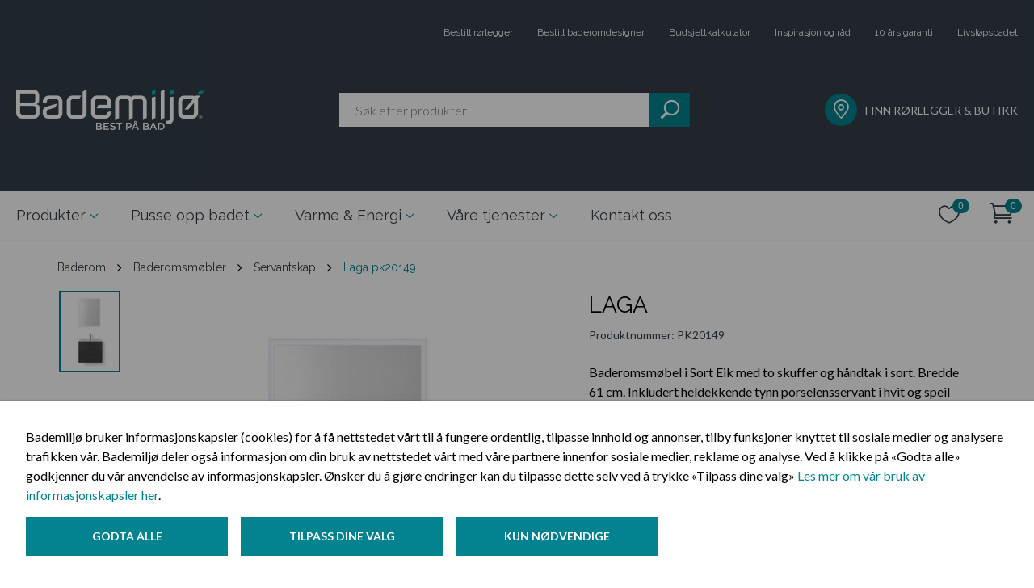

--- FILE ---
content_type: text/html; charset=utf-8
request_url: https://www.bademiljo.no/produkter/baderom/baderomsmobler/servantskap/laga-pk20149/
body_size: 9748
content:

<!DOCTYPE html>
<!--[if lt IE 7]>      <html class="no-js lt-ie9 lt-ie8 lt-ie7"> <![endif]-->
<!--[if IE 7]>         <html class="no-js lt-ie9 lt-ie8"> <![endif]-->
<!--[if IE 8]>         <html class="no-js lt-ie9"> <![endif]-->
<!--[if gt IE 8]><!-->
<html class="no-js" data-epi-lang="no" lang="nb">
<!--<![endif]-->
<head>
<meta charset="utf-8">
<meta http-equiv="X-UA-Compatible" content="IE=edge">
<title>Laga  - Servantskap | Bademilj&#248;</title>
<meta property="og:title" content="Laga  - Servantskap | Bademilj&#248;" />
<meta property="og:image" content="https://www.bademiljo.no/globalassets/bluestone-assets/image/laga-mobelpakke-black-oak-med-speil-60-cm-pk20149-hovedbilde-tilpasset.jpg"/>
<meta property="og:description" content="Baderomsm&#248;bel i Sort Eik med to skuffer og h&#229;ndtak i sort. Bredde 61 cm. Inkludert heldekkende tynn porselensservant i hvit og speil med dimbart kaldt og ..." />
<meta name="description" content="Baderomsm&#248;bel i Sort Eik med to skuffer og h&#229;ndtak i sort. Bredde 61 cm. Inkludert heldekkende tynn porselensservant i hvit og speil med dimbart kaldt og ...">
<meta name="viewport" content="width=device-width, initial-scale=1.0">
<meta name="format-detection" content="telephone=no">
<link href="https://www.bademiljo.no/produkter/baderom/baderomsmobler/servantskap/laga-pk20149/" rel="canonical" />
<link rel="icon" href="/favicon.ico" type="image/x-icon" />
<link rel="shortcut icon" href="/favicon.ico" type="image/x-icon" />
<link rel="apple-touch-icon" href="/favicon.ico" />
<link rel="apple-touch-icon-precomposed" href="/favicon.ico" />
<link rel="search" type="application/opensearchdescription+xml" href="/opensearch.xml" title="Foundation Search">
    <link href="/css/public.css?v=3n-eE4Lb1Yyv_nQKAYuWoNg8PgKrWnreuV8vbgw7ZNw1" rel="stylesheet"/>

    <link href="/css/3rdParty.css?v=mXPr2aKvUxlTAqfBZl-EcfsuIgUdzb2mEwcP4kJox081" rel="stylesheet"/>

    
<script type="text/javascript">
    (function(c,l,a,r,i,t,y){
        c[a]=c[a]||function(){(c[a].q=c[a].q||[]).push(arguments)};
        t=l.createElement(r);t.async=1;t.src="https://www.clarity.ms/tag/"+i;
        y=l.getElementsByTagName(r)[0];y.parentNode.insertBefore(t,y);
    })(window, document, "clarity", "script", "suml364uzn");
</script>


    
    <script type="application/ld+json">
    {
      "@context": "https://schema.org",
      "@type": "Product",
      "description": "Baderomsm&#248;bel i Sort Eik med to skuffer og h&#229;ndtak i sort. Bredde 61 cm. Inkludert heldekkende tynn porselensservant i hvit og speil med dimbart kaldt og varmt lys, og antidugg. Pris uten blandebatteri.",
      "name": "Laga ",
      "image": "https://www.bademiljo.no/globalassets/bluestone-assets/image/laga-mobelpakke-black-oak-med-speil-60-cm-pk20149-hovedbilde-tilpasset.jpg",
      "offers": {
        "@type": "Offer",
        "availability": "https://schema.org/InStock",
        "price": "12280",
        "priceCurrency": "NOK"
      }
    }
    </script>

    <link rel="stylesheet" href="/Frontend/fonts/bade-icons.css" />
        
            <link rel="stylesheet" href="/Scripts/vue/productPages/dist/css/product.66efcfe.css"/>

    <script type="text/javascript">
        function navShow(id) {
            console.log(event.type);
            event.preventDefault();
            if (event.keyCode == 32 || event.keyCode == 13 || event.type === "click") {
                document.getElementById(id).checked = !document.getElementById(id).checked;
            }
        }

        function toggleFooterColumn() {
            const trigger = event.target;
            const content = trigger.nextElementSibling;

            trigger.classList.toggle('footer__column--trigger-active');
            content.classList.toggle('footer__column--content-open');
        }
    </script>
    
    <script src="/js/3rdParty.js?v=yWJXtC8KvTPpXf_-wb1JHD_s9tCYS77QMNaLfIUfzSA1"></script>


    


    <meta name="google-site-verification" content="o89NB9qqb_pU_APYsWlWXecTJJe0WNJSAzmtNzraCYE" />

<!-- Google Tag Manager -->
<script>
    dataLayer = []; // initializing dataLayer
    (function (w, d, s, l, i) {
        w[l] = w[l] || []; w[l].push({
            'gtm.start':
                new Date().getTime(), event: 'gtm.js'
        }); var f = d.getElementsByTagName(s)[0],
            j = d.createElement(s), dl = l != 'dataLayer' ? '&l=' + l : ''; j.async = true; j.src =
            'https://www.googletagmanager.com/gtm.js?id=' + i + dl; f.parentNode.insertBefore(j, f);
    })(window, document, 'script', 'dataLayer', 'GTM-MFKCGQS');
</script>
<!-- End Google Tag Manager -->



    
<script type="text/javascript">var appInsights=window.appInsights||function(config){function t(config){i[config]=function(){var t=arguments;i.queue.push(function(){i[config].apply(i,t)})}}var i={config:config},u=document,e=window,o="script",s="AuthenticatedUserContext",h="start",c="stop",l="Track",a=l+"Event",v=l+"Page",r,f;setTimeout(function(){var t=u.createElement(o);t.src=config.url||"https://js.monitor.azure.com/scripts/a/ai.0.js";u.getElementsByTagName(o)[0].parentNode.appendChild(t)});try{i.cookie=u.cookie}catch(y){}for(i.queue=[],r=["Event","Exception","Metric","PageView","Trace","Dependency"];r.length;)t("track"+r.pop());return t("set"+s),t("clear"+s),t(h+a),t(c+a),t(h+v),t(c+v),t("flush"),config.disableExceptionTracking||(r="onerror",t("_"+r),f=e[r],e[r]=function(config,t,u,e,o){var s=f&&f(config,t,u,e,o);return s!==!0&&i["_"+r](config,t,u,e,o),s}),i}({instrumentationKey:"a47af981-b937-4739-96b6-5a8bb3e12cf8",sdkExtension:"a"});window.appInsights=appInsights;appInsights.queue&&appInsights.queue.length===0&&appInsights.trackPageView();</script></head>
<body ng-app="bademiljo">

    <!-- Google Tag Manager (noscript) -->
<noscript>
    <iframe src="https://www.googletagmanager.com/ns.html?id=GTM-MFKCGQS"
            height="0" width="0" style="display: none; visibility: hidden"></iframe>
</noscript>
<!-- End Google Tag Manager (noscript) -->
    <div id="fb-root"></div>

    

<input type="checkbox" name="header-expand-check" id="header-expand" class="header-checkbox" />
<header class="bademiljo-header">
    <div class="container">
        <h1 class="sr-only">Bademiljø.no</h1>
        <div class="top-bar">
<ul class="top-bar-links">


        <li class="" style=""><a href="/bestill-rorlegger/">Bestill r&#248;rlegger</a></li>
        <li class="" style=""><a href="/tjenester/baderomdesigner/">Bestill baderomdesigner</a></li>
        <li class="" style=""><a href="/pusse-opp-badet/budsjettkalkulator/">Budsjettkalkulator</a></li>
        <li class="" style=""><a href="/pusse-opp-badet/nyttige-artikler/" title="Inspirasjon og råd">Inspirasjon og r&#229;d</a></li>
        <li class="" style=""><a href="/pusse-opp-badet/10-ars-garanti-pa-tett-bad/" title="10 års garanti">10 &#229;rs garanti</a></li>
        <li class="" style=""><a href="/fremtidsklart-bad/">Livsl&#248;psbadet</a></li>

</ul>        </div>
        <div class="bottom-header">
            <a href="/" class="header-logo">
                <picture>
                    <source media="(max-width: 960px)" srcset="/Frontend/images/mobile-logo.png"/>
                    <img src="/Frontend/images/logo.png?quality" alt="Bademiljø"/>
                </picture>
            </a>
            <bm-search-preview placeholder="S&#248;k etter produkter"
                            ng-model="model"
                            search-page="/sok/" class="search-element">
            </bm-search-preview>
            <div class="find-plumber">
                <a href="/finn-rorlegger-og-butikk/">
                    <i class="icon icon--marker circle-icon"></i>
                    <p>Finn rørlegger &amp; butikk</p>
                </a>
            </div>
        </div>
    </div>
</header>
<button class="header-expand" onclick="navShow('header-expand')">
    <i class="icon icon--hamburger"></i>
</button>

<nav class=" header-navigation">
    <div class="container">
        <input type="radio" name="collapse-menu" id="close-menu" class="header-collapsable-checkbox" />
        <div class="navigation-content">
            <ul>
                                <li>
                                    <input type="radio" name="collapse-menu" id="check-caf0035d-958d-446f-a533-39af6b804d2e"
                                        class="header-collapsable-checkbox" />
                                    <label class="nav-link nav-with-child open-menu for=" check-@menuItem.Value.Guid"
                                        onclick="navShow('check-caf0035d-958d-446f-a533-39af6b804d2e')"
                                        onkeypress="navShow('check-caf0035d-958d-446f-a533-39af6b804d2e')" tabindex="0">
                                        Produkter
                                    </label>
                                    <label class="nav-link nav-with-child close-menu-label" for="close-menu"
                                        onclick="navShow('check-caf0035d-958d-446f-a533-39af6b804d2e')" onkeypress="navShow('close-menu')" tabindex="0">
                                        Produkter
                                    </label>



<div class="navigation-sub-content">
    <button class="navigation-sub-content__close" onclick="navShow('close-menu')"></button>
    <div class="navigation-sub-content__container">
        <div class="navigation-sub-content__main">
            <div class="navigation-sub-content__title"><a href="/produkter/">Produkter</a></div>
            <div class="navigation-sub-section mobile navigation-sub-section--3" style="height: 600px">

                        <ul>
                            <li class="headline"><a href="/produkter/baderom/">Baderom</a></li>
                                <li><a href="/produkter/baderom/baderomsmobler/">Baderomsm&#248;bler</a></li>
                                <li><a href="/produkter/baderom/dusj/">Dusj</a></li>
                                <li><a href="/produkter/baderom/blandebatterier/">Blandebatterier</a></li>
                                <li><a href="/produkter/baderom/toalett/">Toalett</a></li>
                                <li><a href="/produkter/baderom/badekar-og-massasjekar/">Badekar og massasjekar</a></li>
                                <li><a href="/produkter/baderom/servant/">Servant</a></li>
                                <li><a href="/produkter/baderom/baderomstilbehor/">Baderomstilbeh&#248;r</a></li>
                        </ul>
                        <ul>
                            <li class="headline"><a href="/produkter/kjokken/">Kj&#248;kken</a></li>
                                <li><a href="/produkter/kjokken/kjokkenkran/">Kj&#248;kkenkran</a></li>
                                <li><a href="/produkter/kjokken/kjokkenvask/">Kj&#248;kkenvask</a></li>
                        </ul>
                        <ul>
                            <li class="headline"><a href="/produkter/fliser-og-baderomsplater/">Fliser og baderomsplater</a></li>
                                <li><a href="/produkter/fliser-og-baderomsplater/fliser/">Fliser</a></li>
                        </ul>
                        <ul>
                            <li class="headline"><a href="/produkter/vaskerom/">Vaskerom</a></li>
                                <li><a href="/produkter/vaskerom/vaskeromsinnredning/">Vaskeromsinnredning</a></li>
                                <li><a href="/produkter/vaskerom/vaskeromsarmatur/">Vaskeromsarmatur</a></li>
                        </ul>
                        <ul>
                            <li class="headline"><a href="/produkter/inneklima/">Inneklima</a></li>
                                <li><a href="/produkter/inneklima/varmtvannsbereder/">Varmtvannsbereder</a></li>
                                <li><a href="/produkter/inneklima/varmepumpe/">Varmepumpe</a></li>
                                <li><a href="/produkter/inneklima/rengjoringsmidler/">Rengj&#248;ringsmidler</a></li>
                                <li><a href="/produkter/inneklima/sikkerhet/">Sikkerhet</a></li>
                                <li><a href="/produkter/inneklima/smarthus/">Smarthus</a></li>
                        </ul>
                        <ul>
                            <li class="headline"><a href="/produkter/hage-og-utemiljo/">Hage og utemilj&#248;</a></li>
                                <li><a href="/produkter/hage-og-utemiljo/utekran/">Utekran</a></li>
                                <li><a href="/produkter/hage-og-utemiljo/boblebad/">Boblebad</a></li>
                                <li><a href="/produkter/hage-og-utemiljo/rengjoringsmidler/">Rengj&#248;ringsmidler</a></li>
                                <li><a href="/produkter/hage-og-utemiljo/hageutstyr/">Hageutstyr</a></li>
                        </ul>
            </div>

                <div class="navigation-sub-section desktop navigation-sub-section--3" style="height: 600px">

                            <ul>
                                <li class="headline"><a href="/produkter/baderom/">Baderom</a></li>
                                    <li><a href="/produkter/baderom/baderomsmobler/">Baderomsm&#248;bler</a></li>
                                    <li><a href="/produkter/baderom/dusj/">Dusj</a></li>
                                    <li><a href="/produkter/baderom/blandebatterier/">Blandebatterier</a></li>
                                    <li><a href="/produkter/baderom/toalett/">Toalett</a></li>
                                    <li><a href="/produkter/baderom/badekar-og-massasjekar/">Badekar og massasjekar</a></li>
                                    <li><a href="/produkter/baderom/servant/">Servant</a></li>
                                    <li><a href="/produkter/baderom/baderomstilbehor/">Baderomstilbeh&#248;r</a></li>
                            </ul>
                            <ul>
                                <li class="headline"><a href="/produkter/kjokken/">Kj&#248;kken</a></li>
                                    <li><a href="/produkter/kjokken/kjokkenkran/">Kj&#248;kkenkran</a></li>
                                    <li><a href="/produkter/kjokken/kjokkenvask/">Kj&#248;kkenvask</a></li>
                            </ul>
                            <ul>
                                <li class="headline"><a href="/produkter/vaskerom/">Vaskerom</a></li>
                                    <li><a href="/produkter/vaskerom/vaskeromsinnredning/">Vaskeromsinnredning</a></li>
                                    <li><a href="/produkter/vaskerom/vaskeromsarmatur/">Vaskeromsarmatur</a></li>
                            </ul>
                            <ul>
                                <li class="headline"><a href="/produkter/hage-og-utemiljo/">Hage og utemilj&#248;</a></li>
                                    <li><a href="/produkter/hage-og-utemiljo/utekran/">Utekran</a></li>
                                    <li><a href="/produkter/hage-og-utemiljo/boblebad/">Boblebad</a></li>
                                    <li><a href="/produkter/hage-og-utemiljo/rengjoringsmidler/">Rengj&#248;ringsmidler</a></li>
                                    <li><a href="/produkter/hage-og-utemiljo/hageutstyr/">Hageutstyr</a></li>
                            </ul>
                            <ul>
                                <li class="headline"><a href="/produkter/fliser-og-baderomsplater/">Fliser og baderomsplater</a></li>
                                    <li><a href="/produkter/fliser-og-baderomsplater/fliser/">Fliser</a></li>
                            </ul>
                            <ul>
                                <li class="headline"><a href="/produkter/inneklima/">Inneklima</a></li>
                                    <li><a href="/produkter/inneklima/varmtvannsbereder/">Varmtvannsbereder</a></li>
                                    <li><a href="/produkter/inneklima/varmepumpe/">Varmepumpe</a></li>
                                    <li><a href="/produkter/inneklima/rengjoringsmidler/">Rengj&#248;ringsmidler</a></li>
                                    <li><a href="/produkter/inneklima/sikkerhet/">Sikkerhet</a></li>
                                    <li><a href="/produkter/inneklima/smarthus/">Smarthus</a></li>
                            </ul>
                </div>
        </div>

            <div class="navigation-sub-content__featured">
                <div class="navigation-sub-content__title"><span>I Fokus</span></div>


<div class="navigation-sub-content__featured--article">
	<a href="/nyheter/">
	    Nyheter
	</a>
</div><div class="navigation-sub-content__featured--article">
	<a href="/pusse-opp-badet/nyttige-artikler/tips--rad/ferdig-montert-bad-fra-bademiljo/">
	    Ferdig montert - Vi fikser, frakter og monterer
	</a>
</div><div class="navigation-sub-content__featured--article">
	<a href="/pusse-opp-badet/nyttige-artikler/inspirasjon/dansani-inzo-baderomsmobler/">
	    Dansani inzo – Hverdagsluksus med funksjonell design
	</a>
</div><div class="navigation-sub-content__featured--article">
	<a href="/pusse-opp-badet/nyttige-artikler/tips--rad/finn-den-beste-dusjlosningen-til-ditt-bad/">
	    Finn den beste dusjl&#248;sningen til ditt bad
	</a>
</div><div class="navigation-sub-content__featured--article">
	<a href="/pusse-opp-badet/nyttige-artikler/tips--rad/velg-riktig-kjokkenbatteri/">
	    6 ting du b&#248;r tenke p&#229; f&#248;r du velger kj&#248;kkenbatteri
	</a>
</div>            </div>
    </div>
</div>                                </li>
                                <li>
                                    <input type="radio" name="collapse-menu" id="check-36a6bf60-03ab-4666-b381-f5a5cabe1ba5"
                                        class="header-collapsable-checkbox" />
                                    <label class="nav-link nav-with-child open-menu" for="check-36a6bf60-03ab-4666-b381-f5a5cabe1ba5"
                                        onclick="navShow('check-36a6bf60-03ab-4666-b381-f5a5cabe1ba5')"
                                        onkeypress="navShow('check-36a6bf60-03ab-4666-b381-f5a5cabe1ba5')" tabindex="0">
                                        Pusse opp badet
                                    </label>
                                    <label class="nav-link nav-with-child close-menu-label" for="close-menu"
                                        onclick="navShow('check-36a6bf60-03ab-4666-b381-f5a5cabe1ba5')" onkeypress="navShow('close-menu')" tabindex="0">
                                        Pusse opp badet
                                    </label>



<div class="navigation-sub-content">
    <button class="navigation-sub-content__close" onclick="navShow('close-menu')"></button>
    <div class="navigation-sub-content__container">
        <div class="navigation-sub-content__main">
            <div class="navigation-sub-content__title"><a href="/pusse-opp-badet/">Pusse opp badet</a></div>
            <div class="navigation-sub-section  navigation-sub-section--3" style="height: 400px">

                        <ul><li class="headline"><a href="/pusse-opp-badet/budsjettkalkulator/">Budsjettkalkulator</a></li></ul>
                        <ul><li class="headline"><a href="https://bademiljo.go-2b-planer.de/">Tegn ditt bad</a></li></ul>
                        <ul><li class="headline"><a href="/pusse-opp-badet/10-ars-garanti-pa-tett-bad/">10 &#229;rs garanti p&#229; tett bad</a></li></ul>
                        <ul><li class="headline"><a href="/pusse-opp-badet/spor-en-ekspert/">Sp&#248;r en ekspert</a></li></ul>
                        <ul><li class="headline"><a href="/pusse-opp-badet/nyttige-artikler/">Inspirasjon og r&#229;d</a></li></ul>
                        <ul><li class="headline"><a href="/pusse-opp-badet/bestill-baderomdesigner/">Bestill baderomdesigner</a></li></ul>
                        <ul>
                            <li class="headline"><a href="/pusse-opp-badet/finn-din-stil2/">Finn din stil</a></li>
                                <li><a href="/pusse-opp-badet/finn-din-stil2/feminin-vri/">Feminin vri</a></li>
                                <li><a href="/pusse-opp-badet/finn-din-stil2/tidlos-sjarm/">Tidl&#248;s sjarm</a></li>
                                <li><a href="/pusse-opp-badet/finn-din-stil2/naturlig-jordnart/">Naturlig jordn&#230;rt</a></li>
                                <li><a href="/pusse-opp-badet/finn-din-stil2/nordisk-palett/">Nordisk palett</a></li>
                                <li><a href="/pusse-opp-badet/finn-din-stil2/mork-mystikk/">M&#248;rk mystikk</a></li>
                                <li><a href="/pusse-opp-badet/finn-din-stil2/bad-i-sorthvitt/">Bad i sort og hvitt</a></li>
                        </ul>
            </div>

        </div>

            <div class="navigation-sub-content__featured">
                <div class="navigation-sub-content__title"><span>I Fokus</span></div>

                    <div class="navigation-sub-content__featured--category">
                            <a href="/pusse-opp-badet/nyttige-artikler/">Inspirasjon og r&#229;d</a>
                    </div>

<div class="navigation-sub-content__featured--article">
	<a href="/pusse-opp-badet/nyttige-artikler/tips--rad/sjekk-badet-pa-visning/">
	    5 ting du b&#248;r sjekke p&#229; badet n&#229;r du er p&#229; visning
	</a>
</div><div class="navigation-sub-content__featured--article">
	<a href="/pusse-opp-badet/nyttige-artikler/varme-og-energi/hvordan-velge-riktig-varmepumpe-for-ditt-hjem/">
	    Hvordan velge riktig varmepumpe for ditt hjem?
	</a>
</div><div class="navigation-sub-content__featured--article">
	<a href="/pusse-opp-badet/nyttige-artikler/varme-og-energi/bytte-varmtvannsbereder/">
	    5 grunner til &#229; bytte varmtvannsbereder
	</a>
</div><div class="navigation-sub-content__featured--article">
	<a href="/pusse-opp-badet/nyttige-artikler/bygge-nytt-bad/sostrene-amundsen-fyller-40-ar/">
	    Fyller 40 &#229;r, men ser bare fremover
	</a>
</div>            </div>
    </div>
</div>                                </li>
                                <li>
                                    <input type="radio" name="collapse-menu" id="check-3097ebb0-b78f-4d57-889d-108d21bbe8e0"
                                        class="header-collapsable-checkbox" />
                                    <label class="nav-link nav-with-child open-menu" for="check-3097ebb0-b78f-4d57-889d-108d21bbe8e0"
                                        onclick="navShow('check-3097ebb0-b78f-4d57-889d-108d21bbe8e0')"
                                        onkeypress="navShow('check-3097ebb0-b78f-4d57-889d-108d21bbe8e0')" tabindex="0">
                                        Varme &amp; Energi
                                    </label>
                                    <label class="nav-link nav-with-child close-menu-label" for="close-menu"
                                        onclick="navShow('check-3097ebb0-b78f-4d57-889d-108d21bbe8e0')" onkeypress="navShow('close-menu')" tabindex="0">
                                        Varme &amp; Energi
                                    </label>



<div class="navigation-sub-content">
    <button class="navigation-sub-content__close" onclick="navShow('close-menu')"></button>
    <div class="navigation-sub-content__container">
        <div class="navigation-sub-content__main">
            <div class="navigation-sub-content__title"><a href="/varme-og-energi/">Varme &amp; Energi</a></div>
            <div class="navigation-sub-section  navigation-sub-section--3" style="height: 400px">

                        <ul><li class="headline"><a href="/varme-og-energi/smarthus/">Smarthus</a></li></ul>
                        <ul><li class="headline"><a href="/varme-og-energi/hva-er-en-varmepumpe/">Hva er en varmepumpe</a></li></ul>
                        <ul><li class="headline"><a href="/varme-og-energi/stotteordning-fra-enova/">St&#248;tteordning fra Enova</a></li></ul>
                        <ul><li class="headline"><a href="/varme-og-energi/energimerking/">Energimerking</a></li></ul>
                        <ul><li class="headline"><a href="/varme-og-energi/varmepumpeskjema/">Varmepumpeskjema</a></li></ul>
                        <ul><li class="headline"><a href="/link/a6fb1e77258c4644868a1716d7c08e03.aspx?Categories=BlogCategory-4">Nyttige artikler</a></li></ul>
            </div>

        </div>

            <div class="navigation-sub-content__featured">
                <div class="navigation-sub-content__title"><span>I Fokus</span></div>

                    <div class="navigation-sub-content__featured--category">
                            <a href="/link/a6fb1e77258c4644868a1716d7c08e03.aspx?Categories=BlogCategory-4">Tips og r&#229;d</a>
                    </div>

<div class="navigation-sub-content__featured--article">
	<a href="/pusse-opp-badet/nyttige-artikler/varme-og-energi/energibesparende-produkter/">
	    Spar vann og milj&#248; med energisparende produkter
	</a>
</div><div class="navigation-sub-content__featured--article">
	<a href="/pusse-opp-badet/nyttige-artikler/varme-og-energi/vannbaren-gulvvarme/">
	    Vannb&#229;ren gulvvarme - energismart og komfortabelt
	</a>
</div><div class="navigation-sub-content__featured--article">
	<a href="/pusse-opp-badet/nyttige-artikler/varme-og-energi/bytte-varmtvannsbereder/">
	    5 grunner til &#229; bytte varmtvannsbereder
	</a>
</div><div class="navigation-sub-content__featured--article">
	<a href="/pusse-opp-badet/nyttige-artikler/varme-og-energi/oso-charge/">
	    Smart varmtvannsbereder med OSO Charge
	</a>
</div>            </div>
    </div>
</div>                                </li>
                                <li>
                                    <input type="radio" name="collapse-menu" id="check-b4b933f3-a9cd-4e07-b7ad-7fecc59289c0"
                                        class="header-collapsable-checkbox" />
                                    <label class="nav-link nav-with-child open-menu" for="check-b4b933f3-a9cd-4e07-b7ad-7fecc59289c0"
                                        onclick="navShow('check-b4b933f3-a9cd-4e07-b7ad-7fecc59289c0')"
                                        onkeypress="navShow('check-b4b933f3-a9cd-4e07-b7ad-7fecc59289c0')" tabindex="0">
                                        V&#229;re tjenester
                                    </label>
                                    <label class="nav-link nav-with-child close-menu-label" for="close-menu"
                                        onclick="navShow('check-b4b933f3-a9cd-4e07-b7ad-7fecc59289c0')" onkeypress="navShow('close-menu')" tabindex="0">
                                        V&#229;re tjenester
                                    </label>



<div class="navigation-sub-content">
    <button class="navigation-sub-content__close" onclick="navShow('close-menu')"></button>
    <div class="navigation-sub-content__container">
        <div class="navigation-sub-content__main">
            <div class="navigation-sub-content__title"><a href="/tjenester/">V&#229;re tjenester</a></div>
            <div class="navigation-sub-section  " style="height: 400px">

                        <ul><li class="headline"><a href="/tjenester/baderomsfornyer/">Bad fra A til &#197;</a></li></ul>
                        <ul><li class="headline"><a href="/tjenester/rorleggertjenester/">R&#248;rleggertjenester</a></li></ul>
                        <ul><li class="headline"><a href="/tjenester/baderomdesigner/">Baderomdesigner</a></li></ul>
                        <ul><li class="headline"><a href="/tjenester/butikk-og-studio/">Butikk og studio</a></li></ul>
                        <ul><li class="headline"><a href="/tjenester/10-ars-garanti/">10 &#229;rs garanti</a></li></ul>
                        <ul><li class="headline"><a href="/tjenester/varme-og-energi/">Varme og energi</a></li></ul>
                        <ul><li class="headline"><a href="/tjenester/klikk-og-hent/">Klikk og hent</a></li></ul>
                        <ul><li class="headline"><a href="/tjenester/ferdig-montert/">Ferdig montert</a></li></ul>
            </div>

        </div>

    </div>
</div>                                </li>
                            <li><a class="nav-link" href="/kontakt-oss/"
                                    class="">Kontakt oss</a></li>
            </ul>
        </div>
            <div class="cart-elements">
                <a href="/onskeliste/" class="cart-elements-icon-button js-wish-list-icon">
                    <span class="sr-only">Ønskeliste</span>
                    <i class="ei-icon_heart_alt"></i>
                    <span class="sr-only">Antall:</span>
                    <span class="cart-elements-icon-counter" bm-cart-count="WishList" ng-cloak></span>
                </a>
                <a href="/checkout/" class="cart-elements-icon-button js-cart-icon">
                    <span class="sr-only">Handlekurv</span>
                    <i class="icon icon--cart"></i>
                    <span class="sr-only">Antall:</span>
                    <span class="cart-elements-icon-counter" bm-cart-count="Cart" ng-cloak></span>
                </a>
            </div>
                <div class="navigation-focus">
                    <ul>
                            <li>
                                <div class="circle-icon">
                                    <i class="icon icon--marker small-icon white-color"></i>
                                </div>
                                <a href="/link/1f3c62e95f7e48e4992875a6278a694d.aspx">FINN R&#216;RLEGGER &amp; BUTIKK</a>
                            </li>
                            <li>
                                <div class="circle-icon">
                                    <i class="icon icon--service-rorlegger  white-color"></i>
                                </div>
                                <a href="/link/9e68ddbf9b9a4de5888fab0d5fc3d528.aspx">BESTILL R&#216;RLEGGER</a>
                            </li>
                            <li>
                                <div class="circle-icon">
                                    <i class="icon icon--baderomsdesigner  white-color"></i>
                                </div>
                                <a href="/link/03259bc907dd4efa987236282b2e5982.aspx">BESTILL BADEROMDESIGNER</a>
                            </li>
                            <li>
                                <div class="circle-icon">
                                    <i class="icon icon--10-aar  white-color"></i>
                                </div>
                                <a href="/link/6106a391370f41cd9f9b1ffc6d723ccb.aspx">10 &#197;RS TETTHETSGARANTI</a>
                            </li>
                            <li>
                                <div class="circle-icon">
                                    <i class="icon icon--kalkulator small-icon white-color"></i>
                                </div>
                                <a href="/link/01be2815a42a448fad548678bf0a8d4f.aspx">BUDSJETTKALKULATOR</a>
                            </li>
                            <li>
                                <div class="circle-icon">
                                    <i class="icon icon--single-copy small-icon white-color"></i>
                                </div>
                                <a href="/link/a6fb1e77258c4644868a1716d7c08e03.aspx?ff=&amp;e=2431238%2F68803560">INSPIRASJON &amp; R&#197;D</a>
                            </li>
                            <li>
                                <div class="circle-icon">
                                    <i class="icon icon--heart small-icon white-color"></i>
                                </div>
                                <a href="/link/63136fca65e24ca097b22ef0178a03fb.aspx">NYHETER</a>
                            </li>
                    </ul>
                </div>
    </div>
</nav>


    <main>
        <div class="body-container">



    <div class="container breadcrumbs">

                <a class="breadcrumb-link first-letter" href="/produkter/baderom/" title="Baderom" >
                    Baderom
                </a>
                <i class="fa fa-angle-right" ></i>
                <a class="breadcrumb-link first-letter" href="/produkter/baderom/baderomsmobler/" title="Baderomsm&#248;bler" >
                    Baderomsm&#248;bler
                </a>
                <i class="fa fa-angle-right" ></i>
                <a class="breadcrumb-link first-letter" href="/produkter/baderom/baderomsmobler/servantskap/" title="Servantskap" >
                    Servantskap
                </a>
                <i class="fa fa-angle-right" ></i>
        <span class="breadcrumb-current first-letter">Laga PK20149</span>
    </div>
            


<div id="product-page">
    <product-page assembly-html="&lt;p style=&quot;font-family: Raleway; font-size: 14px;&quot;&gt;Vi kan montere alle produkter som du kj&#248;per hos oss. For ”Ferdig montert”-pris, ta kontakt en bademilj&#248;butikk eller huk av for informasjon om pris p&#229; &quot;Ferdig montert&quot; i handlekurven.&lt;/p&gt;
&lt;p style=&quot;font-family: Raleway; font-size: 14px;&quot;&gt;&lt;span style=&quot;font-weight: 800; font-size: 0.875rem; line-height: 1.375rem;&quot;&gt;For deg som kunde betyr &#171;Ferdig Montert&#187;:&lt;/span&gt;&lt;/p&gt;
&lt;ul style=&quot;font-family: Raleway; font-size: 14px; line-height: 1.375rem;&quot;&gt;
&lt;li style=&quot;font-size: 0.875rem; line-height: 1.375rem;&quot;&gt;Fast pris – ingen overraskelser&lt;/li&gt;
&lt;li style=&quot;font-size: 0.875rem; line-height: 1.375rem;&quot;&gt;R&#248;rleggerne v&#229;re monterer for deg&lt;/li&gt;
&lt;li style=&quot;font-size: 0.875rem; line-height: 1.375rem;&quot;&gt;Du er sikret en fagmessig og forskriftsmessig montering&lt;/li&gt;
&lt;/ul&gt;
&lt;p&gt;&lt;span style=&quot;font-family: Raleway; font-size: 14px;&quot;&gt;Pris &#171;Ferdig montert&#187; forutsetter utskifting av produkter av samme art. Prisen inkluderer milj&#248;vennlig fjerning av gammelt/utskiftet utstyr. I tillegg kommer transport, bompenger og parkeringsutgifter - dette avtales direkte med din Bademilj&#248;-r&#248;rlegger.&amp;nbsp;&lt;/span&gt;&lt;/p&gt;" heading="Laga " product-number="PK20149"
                  
                  item-dimensions="" intro="" description="&lt;p&gt;&lt;b&gt; Om baderomsm&#248;belet: &lt;/b&gt;&lt;/p&gt;&lt;ul&gt;&lt;li&gt; M&#229;l servantskap: B:59,7 x H:55 x D:45,6 cm &lt;/li&gt;&lt;li&gt; M&#229;l servant: B:61 x H:17 x D:46 cm &lt;/li&gt;&lt;li&gt; M&#229;l speil: B:60 x H:80 x D:3,5 cm &lt;/li&gt;&lt;li&gt; M&#248;belet finnes i fargene hvit matt, m&#248;rk gr&#229; matt, urban oak og Sort Eik &lt;/li&gt;&lt;li&gt; Tilgjengelig i st&#248;rrelsene 60, 80, 100, 120 og 120D cm &lt;/li&gt;&lt;li&gt; Justerbare skuffer med softclose hvorav den nederste skuffener litt h&#248;yere for oppbevaring av st&#248;rre baderomsartikler. Inkludert antisklimatte&lt;/li&gt;&lt;li&gt; Speil med energisparende LED-ramme. IP44. Speilet finnes ogs&#229; i rund, og som speilskap&lt;/li&gt;&lt;li&gt; Porselensvask med integrert ovalt overl&#248;p. Overl&#248;psringer i krom, sort, hvit og gull medf&#248;lger &lt;/li&gt;"
                  variation-description="Laga M&#248;belpakke Sort Eik med Speil 60 cm PK20149" web-catalog-text="Baderomsm&#248;bel i Sort Eik med to skuffer og h&#229;ndtak i sort. Bredde 61 cm. Inkludert heldekkende tynn porselensservant i hvit og speil med dimbart kaldt og varmt lys, og antidugg. Pris uten blandebatteri."
                  :image-files="[{&quot;imageUrl&quot;:&quot;https://www.bademiljo.no/globalassets/bluestone-assets/image/laga-mobelpakke-black-oak-med-speil-60-cm-pk20149-hovedbilde-tilpasset.jpg&quot;,&quot;altText&quot;:&quot;Laga &quot;}]"
                  :related-documents="[&quot;/globalassets/bluestone-assets/document/laga_fdv_speil&quot;,&quot;/globalassets/bluestone-assets/document/laga_fdv_underskap2&quot;]"
                  :facets="[{&quot;key&quot;:&quot;farge&quot;,&quot;value&quot;:&quot;Black Oak&quot;},{&quot;key&quot;:&quot;bredde&quot;,&quot;value&quot;:&quot;61&quot;},{&quot;key&quot;:&quot;h&#248;yde&quot;,&quot;value&quot;:&quot;56,8&quot;},{&quot;key&quot;:&quot;dybde&quot;,&quot;value&quot;:&quot;46&quot;},{&quot;key&quot;:&quot;merke&quot;,&quot;value&quot;:&quot;Laga&quot;}]"
                  :promotions="[{&quot;name&quot;:&quot;Frakttillegg tilkommer p&#229; leveranser nord for Trondheim&quot;,&quot;description&quot;:&quot;Dette skyldes &#248;kte transportkostnader i disse omr&#229;dene. Frakttillegget beregnes i butikken / oppgis ved bestilling, og vil variere avhengig av postnummer og st&#248;rrelse/vekt p&#229; sendingen.&quot;,&quot;imageUrl&quot;:&quot;&quot;}]"
                  :related-products="[{&quot;imageUrl&quot;:&quot;https://www.bademiljo.no/globalassets/bluestone-assets/image/laga-mobelpakke-hvit-matt-med-speil-60-cm-pk20147-hovedbilde-tilpasset.jpg&quot;,&quot;url&quot;:&quot;/produkter/baderom/baderomsmobler/servantskap/laga-pk20147/&quot;,&quot;regularPrice&quot;:12280,&quot;salePrice&quot;:12280,&quot;name&quot;:&quot;Laga &quot;,&quot;introduction&quot;:null,&quot;description&quot;:&quot;Baderomsm&#248;bel i hvit matt med to skuffer og h&#229;ndtak i krom. Bredde 61 cm. Inkludert heldekkende tynn ...&quot;,&quot;saleText&quot;:&quot;&quot;,&quot;isCampaign&quot;:false,&quot;promotions&quot;:[{&quot;name&quot;:&quot;Frakttillegg tilkommer p&#229; leveranser nord for Trondheim&quot;,&quot;description&quot;:&quot;Dette skyldes &#248;kte transportkostnader i disse omr&#229;dene. Frakttillegget beregnes i butikken / oppgis ved bestilling, og vil variere avhengig av postnummer og st&#248;rrelse/vekt p&#229; sendingen.&quot;,&quot;imageUrl&quot;:&quot;&quot;}],&quot;isOnRequest&quot;:false},{&quot;imageUrl&quot;:&quot;https://www.bademiljo.no/globalassets/bluestone-assets/image/laga-villa-nordica-gaia-servantkran-4374971-produktbilde-nt-tilpasset.jpg&quot;,&quot;url&quot;:&quot;/produkter/baderom/blandebatterier/servantbatteri/laga-villa-nordica-gaia-60154662/&quot;,&quot;regularPrice&quot;:2180,&quot;salePrice&quot;:2180,&quot;name&quot;:&quot;Laga Villa Nordica Gaia&quot;,&quot;introduction&quot;:null,&quot;description&quot;:&quot;Ettgreps servantbatteri i krom med keramisk innmat og fleksible slanger. Elegant i moderne design. ...&quot;,&quot;saleText&quot;:&quot;&quot;,&quot;isCampaign&quot;:false,&quot;promotions&quot;:[{&quot;name&quot;:&quot;Frakttillegg tilkommer p&#229; leveranser nord for Trondheim&quot;,&quot;description&quot;:&quot;Dette skyldes &#248;kte transportkostnader i disse omr&#229;dene. Frakttillegget beregnes i butikken / oppgis ved bestilling, og vil variere avhengig av postnummer og st&#248;rrelse/vekt p&#229; sendingen.&quot;,&quot;imageUrl&quot;:&quot;&quot;}],&quot;isOnRequest&quot;:false}]"
                  code="63ff48454cedfd0001d8c1ab" :is-on-request="false"
                  :regular-price="12280" :sale-price="12280" sale-text=""
                  document-label="produktblad" item-text="&lt;p&gt;&lt;b&gt; Om baderomsm&#248;belet: &lt;/b&gt;&lt;/p&gt;&lt;ul&gt;&lt;li&gt; M&#229;l servantskap: B:59,7 x H:55 x D:45,6 cm &lt;/li&gt;&lt;li&gt; M&#229;l servant: B:61 x H:17 x D:46 cm &lt;/li&gt;&lt;li&gt; M&#229;l speil: B:60 x H:80 x D:3,5 cm &lt;/li&gt;&lt;li&gt; M&#248;belet finnes i fargene hvit matt, m&#248;rk gr&#229; matt, urban oak og Sort Eik &lt;/li&gt;&lt;li&gt; Tilgjengelig i st&#248;rrelsene 60, 80, 100, 120 og 120D cm &lt;/li&gt;&lt;li&gt; Justerbare skuffer med softclose hvorav den nederste skuffener litt h&#248;yere for oppbevaring av st&#248;rre baderomsartikler. Inkludert antisklimatte&lt;/li&gt;&lt;li&gt; Speil med energisparende LED-ramme. IP44. Speilet finnes ogs&#229; i rund, og som speilskap&lt;/li&gt;&lt;li&gt; Porselensvask med integrert ovalt overl&#248;p. Overl&#248;psringer i krom, sort, hvit og gull medf&#248;lger &lt;/li&gt;"
                  :videos="[]"
                  on-request-text="Pris p&#229; foresp&#248;rsel" :quantity-in-cart="0"
                  :is-added-to-wish-list="false"
                  :is-not-available-for-purchase="false"
                  not-available-for-purchase-text="Ikke tilgjengelig p&#229; nett">
    </product-page>
</div>



<script src="/Scripts/vue/productPages/dist/js/polyfill.bundle.66efcfe.js"></script>

<script src="/Scripts/vue/productPages/dist/js/product.bundle.66efcfe.js"></script>

<script src="/Scripts/vue/productPages/dist/js/category.bundle.66efcfe.js"></script>

<script src="/Scripts/vue/productPages/dist/js/product-landing-page.bundle.66efcfe.js"></script>

        </div>
    </main>

    

<link href="/Scripts/vue/advanced-cookie-banner/dist/css/app.css" rel="stylesheet" />

<script>
     window.advancedCookieBanner = {
        initialText: "Bademiljø bruker informasjonskapsler (cookies) for å få nettstedet vårt til å fungere ordentlig, tilpasse innhold og annonser, tilby funksjoner knyttet til sosiale medier og analysere trafikken vår. Bademiljø deler også informasjon om din bruk av nettstedet vårt med våre partnere innenfor sosiale medier, reklame og analyse. Ved å klikke på «Godta alle» godkjenner du vår anvendelse av informasjonskapsler. Ønsker du å gjøre endringer kan du tilpasse dette selv ved å trykke «Tilpass dine valg»",
        editText: "Informasjonen identifiserer deg vanligvis ikke direkte, men det kan gi deg en mer tilpasset brukeropplevelse. Du kan velge å ikke tillate enkelte typer informasjonskapsler, men du bør vite at hvis du blokkerer enkelte typer kapsler kan det påvirke opplevelsen din på nettstedet og tjenestene vi kan tilby.",
        readMoreUrl: "/dette-er-bademiljo/informasjonskapsler/",
        essentialTitle: "Nødvendige informasjonskapsler",
        essentialDescription: "Disse kapslene er nødvendige for at nettsidene skal fungere og for å ivareta sikkerhet. Vi har derfor vurdert disse som nødvendige, og de lagres derfor uten samtykke.",
        analyticsTitle: "Analysekapsler",
        analyticsDescription: "Disse kapslene hjelper oss å forstå hvordan besøkende bruker sidene våre, og lar oss tilpasse nettsidene basert på dine tidligere valg. Alle opplysninger i forbindelse med nettstedsanalyse lagres anonymisert. Vi bruker Google Analytics for å studere trafikk, bruksmønstre og trender på nettsiden. ",
        marketingTitle: "Markedsføringskapsler",
        marketingDescription: "Disse kapslene gjør det mulig for oss og tredjeparter å vise deg skreddersydd og relevant markedsføringsinnhold basert på din bruk av våre og andres nettsider."
    };
</script>
<div id="advanced-cookie-banner"></div>
<script src="/Scripts/vue/advanced-cookie-banner/dist/js/chunk-vendors.js"></script>
<script src="/Scripts/vue/advanced-cookie-banner/dist/js/app.js"></script>


<footer class="footer">
    <div class="container">
        <div class="footer__links">
                <div class="footer__column">
                    <h3 class="footer__column--title">Om Bademiljø</h3>
                    <button class="footer__column--trigger i-chevron-down--after" onclick="toggleFooterColumn()">Om Bademiljø</button>
                    <div class="footer__column--content">
                        <ul>


        <li class="" style=""><a href="/dette-er-bademiljo/om-oss/">Om oss</a></li>
        <li class="" style=""><a href="/dette-er-bademiljo/bli-forhandler/">Bli medlem</a></li>
        <li class="" style=""><a href="/tjenester/">V&#229;re tjenester</a></li>
        <li class="" style=""><a href="/dette-er-bademiljo/ledige-stillinger/">Ledige stillinger</a></li>
        <li class="" style=""><a href="/dette-er-bademiljo/personvern/">Personvern</a></li>
        <li class="" style=""><a href="/dette-er-bademiljo/salgs-og-leveringsbetingelser/">Salgs- og leveringsbetingelser</a></li>
        <li class="" style=""><a href="/obos/">OBOS-rabatt</a></li>

</ul>
                    </div>
                </div>

                <div class="footer__column">
                    <h3 class="footer__column--title">Inspirasjon & Tips</h3>
                    <button class="footer__column--trigger i-chevron-down--after" onclick="toggleFooterColumn()">Inspirasjon & Tips</button>
                    <div class="footer__column--content">
                        <ul>


        <li class="" style=""><a href="/pusse-opp-badet/budsjettkalkulator/">Budsjettkalkulatoren</a></li>
        <li class="" style=""><a href="https://bademiljo.go-2b-planer.de/">Tegn bad</a></li>
        <li class="" style=""><a href="/pusse-opp-badet/finn-din-stil2/">Finn din stil</a></li>
        <li class="" style=""><a href="/pusse-opp-badet/nyttige-artikler/">Inspirasjon &amp; r&#229;d</a></li>
        <li class="" style=""><a href="/kataloger/">Kataloger</a></li>
        <li class="" style=""><a href="/fremtidsklart-bad/">Livsl&#248;psbadet</a></li>

</ul>
                    </div>
                </div>

            <div class="footer__column">
                <h3 class="footer__column--title">Finn Oss</h3>
                <button class="footer__column--trigger i-chevron-down--after" onclick="toggleFooterColumn()">Finn Oss</button>
                <div class="footer__column--content">
                    <ul>
                        <li>Finn nærmeste rørlegger og butikk</li>
                        <li class="find-list-item">
                            <a href="/finn-rorlegger-og-butikk/" class="find-button">
                                Finn rørlegger og butikk
                                <i class="icon icon--marker"></i>
                            </a>
                        </li>
                    </ul>
                </div>
            </div>
        </div>
        <div class="section-content social-icons">
                <a href="https://www.facebook.com/bademiljo" title="Følg oss på facebook" class="social-link" target="_blank"><i class="fa fa-facebook"></i></a>
                            <a href="https://www.instagram.com/bademiljo.no/" title="Følg oss på instagram" class="social-link" target="_blank"><i class="icon icon--logo-instagram"></i></a>
                            <a href="https://www.pinterest.com/bademiljo/" title="Følg oss på pinterest" class="social-link" target="_blank"><i class="fa fa-pinterest"></i></a>
                            <a href="https://www.youtube.com/channel/UC4bf1uZXKKrzFmNtOq1ofuw" title="Følg oss på youtube" class="social-link" target="_blank"><i class="fa fa-youtube"></i></a>
        </div>
        <div class="copyright">© 2026 Bademiljø</div>
    </div>
</footer>
    <script src="/js/public.js?v=_V31_q_63MrMaqskQjFcPIkCrnrafbTv8GIZuqYrFnU1"></script>

    <script src="/bundles/general?v=gRAf6ffqGGFjClAYOj1EvBiHkdq5JJ8D25Q2Ft5p17Y1"></script>

    <script type="text/javascript" src="https://dl.episerver.net/13.6.1/epi-util/find.js"></script>
<script type="text/javascript">
if(FindApi){var api = new FindApi();api.setApplicationUrl('/');api.setServiceApiBaseUrl('/find_v2/');api.processEventFromCurrentUri();api.bindWindowEvents();api.bindAClickEvent();api.sendBufferedEvents();}
</script>


    




    

</body>
</html>


--- FILE ---
content_type: text/javascript
request_url: https://www.bademiljo.no/Scripts/vue/advanced-cookie-banner/dist/js/app.js
body_size: 2753
content:
(function(e){function t(t){for(var i,l,s=t[0],c=t[1],r=t[2],u=0,p=[];u<s.length;u++)l=s[u],Object.prototype.hasOwnProperty.call(o,l)&&o[l]&&p.push(o[l][0]),o[l]=0;for(i in c)Object.prototype.hasOwnProperty.call(c,i)&&(e[i]=c[i]);d&&d(t);while(p.length)p.shift()();return a.push.apply(a,r||[]),n()}function n(){for(var e,t=0;t<a.length;t++){for(var n=a[t],i=!0,s=1;s<n.length;s++){var c=n[s];0!==o[c]&&(i=!1)}i&&(a.splice(t--,1),e=l(l.s=n[0]))}return e}var i={},o={app:0},a=[];function l(t){if(i[t])return i[t].exports;var n=i[t]={i:t,l:!1,exports:{}};return e[t].call(n.exports,n,n.exports,l),n.l=!0,n.exports}l.m=e,l.c=i,l.d=function(e,t,n){l.o(e,t)||Object.defineProperty(e,t,{enumerable:!0,get:n})},l.r=function(e){"undefined"!==typeof Symbol&&Symbol.toStringTag&&Object.defineProperty(e,Symbol.toStringTag,{value:"Module"}),Object.defineProperty(e,"__esModule",{value:!0})},l.t=function(e,t){if(1&t&&(e=l(e)),8&t)return e;if(4&t&&"object"===typeof e&&e&&e.__esModule)return e;var n=Object.create(null);if(l.r(n),Object.defineProperty(n,"default",{enumerable:!0,value:e}),2&t&&"string"!=typeof e)for(var i in e)l.d(n,i,function(t){return e[t]}.bind(null,i));return n},l.n=function(e){var t=e&&e.__esModule?function(){return e["default"]}:function(){return e};return l.d(t,"a",t),t},l.o=function(e,t){return Object.prototype.hasOwnProperty.call(e,t)},l.p="/";var s=window["webpackJsonp"]=window["webpackJsonp"]||[],c=s.push.bind(s);s.push=t,s=s.slice();for(var r=0;r<s.length;r++)t(s[r]);var d=c;a.push([0,"chunk-vendors"]),n()})({0:function(e,t,n){e.exports=n("56d7")},1738:function(e,t,n){"use strict";n("5b36")},"3d63":function(e,t,n){},"4d0e":function(e,t,n){"use strict";n("3d63")},"56d7":function(e,t,n){"use strict";n.r(t);var i=n("7a23");const o={key:0,class:"advanced-cookie-banner"},a={key:0,class:"advanced-cookie-banner__default"},l=["href"],s={key:0,class:"advanced-cookie-banner__default--actions"},c={key:1,class:"advanced-cookie-banner__custom"},r={key:0,class:"advanced-cookie-banner__choices"};function d(e,t,n,d,u,p){const b=Object(i["n"])("ChoiceInput");return u.chosenCookies.isUpdated?Object(i["c"])("",!0):(Object(i["j"])(),Object(i["d"])("div",o,[u.isCustom?Object(i["c"])("",!0):(Object(i["j"])(),Object(i["d"])("div",a,[Object(i["e"])("p",null,[Object(i["f"])(Object(i["o"])(p.infoText)+" ",1),n.readMoreUrl?(Object(i["j"])(),Object(i["d"])("a",{key:0,class:"link-body link-body--regular",href:n.readMoreUrl},"Les mer om vår bruk av informasjonskapsler her",8,l)):Object(i["c"])("",!0),Object(i["f"])(". ")]),u.isCustom?Object(i["c"])("",!0):(Object(i["j"])(),Object(i["d"])("div",s,[Object(i["e"])("button",{class:"button button--primary",onClick:t[0]||(t[0]=(...e)=>p.onAcceptAll&&p.onAcceptAll(...e))}," Godta alle "),Object(i["e"])("button",{class:"button button--primary",onClick:t[1]||(t[1]=e=>u.isCustom=!0)}," Tilpass dine valg "),Object(i["e"])("button",{class:"button button--primary",onClick:t[2]||(t[2]=(...e)=>p.onOnlyEssential&&p.onOnlyEssential(...e))}," Kun nødvendige ")]))])),u.isCustom?(Object(i["j"])(),Object(i["d"])("div",c,[u.isCustom?(Object(i["j"])(),Object(i["d"])("div",r,[Object(i["g"])(b,{id:"advanced-cookie-banner__essential",label:n.essentialTitle,name:"Essensielle",description:n.essentialDescription,modelValue:u.chosenCookies.isEssentials,"onUpdate:modelValue":t[3]||(t[3]=e=>u.chosenCookies.isEssentials=e),disabled:""},null,8,["label","description","modelValue"]),Object(i["g"])(b,{id:"advanced-cookie-banner__analytics",label:n.analyticsTitle,name:"Analyse",description:n.analyticsDescription,modelValue:u.chosenCookies.isAnalytics,"onUpdate:modelValue":t[4]||(t[4]=e=>u.chosenCookies.isAnalytics=e)},null,8,["label","description","modelValue"]),Object(i["g"])(b,{id:"advanced-cookie-banner__marketing",label:n.marketingTitle,name:"Markedsføring",description:n.marketingDescription,modelValue:u.chosenCookies.isMarketing,"onUpdate:modelValue":t[5]||(t[5]=e=>u.chosenCookies.isMarketing=e)},null,8,["label","description","modelValue"])])):Object(i["c"])("",!0),Object(i["e"])("button",{class:"button button--primary",onClick:t[6]||(t[6]=(...e)=>p.onSave&&p.onSave(...e)),primary:""}," Bekreft mine valg ")])):Object(i["c"])("",!0)]))}const u=e=>{let t=e.name&&e.content?`${e.name}=${e.content}`:"",n=e.secure?";Secure":"",i=e.path?";path="+e.path:";path=/";(t||n)&&(document.cookie=`${t}${n}${i}`)},p=e=>{let t=null;if(e&&document.cookie){const n=document.cookie.split("; ").find(t=>t.startsWith(e));n&&(t=n.split("=")[1])}return t},b={class:"advanced-cookie-banner-choice-input"},k=["for"],f=["name","id","checked","disabled"],m={class:"advanced-cookie-banner-choice-input__additional-description"};function h(e,t,n,o,a,l){return Object(i["j"])(),Object(i["d"])("div",b,[Object(i["e"])("label",{for:n.id,class:"advanced-cookie-banner-choice-input__label"},Object(i["o"])(n.label),9,k),Object(i["e"])("input",{type:"checkbox",name:n.name,id:n.id,checked:n.modelValue,disabled:n.disabled,class:"advanced-cookie-banner-choice-input__input",onChange:t[0]||(t[0]=t=>e.$emit("update:modelValue",t.target.checked))},null,40,f),Object(i["e"])("p",m,Object(i["o"])(n.description),1)])}var y={name:"ChoiceInput",props:{id:{type:String,required:!1},name:{type:String,required:!0},label:{type:String,required:!0},description:{type:String,required:!1},checked:{type:Boolean,default:!1},disabled:{type:Boolean,default:!1},modelValue:{type:Boolean,default:!1}},emits:["update"]},v=(n("1738"),n("6b0d")),j=n.n(v);const g=j()(y,[["render",h],["__scopeId","data-v-e0b5d520"]]);var O=g;const C={isUpdated:!1,isEssentials:!0,isAnalytics:!1,isMarketing:!1};var S={name:"AdvancedCookieBanner",components:{ChoiceInput:O},props:{initialText:{type:String,default:null},editText:{type:String,default:null},readMoreUrl:{type:String,default:null},essentialTitle:{type:String,required:!1,default:null},essentialDescription:{type:String,required:!1,default:null},analyticsTitle:{type:String,required:!1,default:null},analyticsDescription:{type:String,required:!1,default:null},marketingTitle:{type:String,required:!1,default:null},marketingDescription:{type:String,required:!1,default:null}},data(){return{isCustom:!1,chosenCookies:{isUpdated:!1,isEssentials:!0,isAnalytics:!1,isMarketing:!1}}},computed:{infoText(){return this.isCustom?this.editText:this.initialText}},methods:{onAcceptAll(){this.chosenCookies.isEssentials=!0,this.chosenCookies.isAnalytics=!0,this.chosenCookies.isMarketing=!0,this.onSave()},onSave(){this.chosenCookies.isUpdated=!0;const e=JSON.stringify(this.chosenCookies);u({name:"bademiljo-cookie-settings",content:e,secure:!0})},onChoose(e,t){this.chosenCookies[e]=t},onOnlyEssential(){this.chosenCookies=C,this.onSave()}},created(){const e=p("bademiljo-cookie-settings");if(e){const t=JSON.parse(e);this.chosenCookies=t}}};n("4d0e");const T=j()(S,[["render",d],["__scopeId","data-v-5cd7aaec"]]);var _=T,x=n("5502"),D=Object(x["a"])({state:{},mutations:{},actions:{},modules:{}});const M=window.advancedCookieBanner,w=null!==M&&void 0!==M&&M.initialText?M.initialText:null,A=null!==M&&void 0!==M&&M.readMoreUrl?M.readMoreUrl:null,U=null!==M&&void 0!==M&&M.editText?M.editText:null,V=null!==M&&void 0!==M&&M.essentialTitle?M.essentialTitle:null,q=null!==M&&void 0!==M&&M.essentialDescription?M.essentialDescription:null,E=null!==M&&void 0!==M&&M.analyticsTitle?M.analyticsTitle:null,P=null!==M&&void 0!==M&&M.analyticsDescription?M.analyticsDescription:null,$=null!==M&&void 0!==M&&M.marketingTitle?M.marketingTitle:null,B=null!==M&&void 0!==M&&M.marketingDescription?M.marketingDescription:null;Object(i["b"])(_,{initialText:w,editText:U,essentialTitle:V,essentialDescription:q,analyticsTitle:E,analyticsDescription:P,marketingTitle:$,marketingDescription:B,readMoreUrl:A}).use(D).mount("#advanced-cookie-banner");const J=document.querySelectorAll("[data-open-advanced-cookie-banner], [href$='#open-advanced-cookie-banner']"),I=e=>{e.preventDefault();let t=null;const n=document.cookie.split("; ").find(e=>e.startsWith("bademiljo-cookie-settings"));if(n){t=n.split("=")[1];const e=JSON.parse(t);e.isUpdated=!1;const i=JSON.stringify(e);document.cookie="bademiljo-cookie-settings="+i+";Secure;path=/"}window.location.reload()};J.length&&J.forEach(e=>{e.addEventListener("click",I)})},"5b36":function(e,t,n){}});
//# sourceMappingURL=app.js.map

--- FILE ---
content_type: image/svg+xml
request_url: https://www.bademiljo.no/Frontend/images/close.svg
body_size: -143
content:
<svg width="20" height="20" viewBox="0 0 20 20" fill="none" xmlns="http://www.w3.org/2000/svg">
<path d="M19.4 0.6C18.6 -0.2 17.4 -0.2 16.6 0.6L10 7.2L3.4 0.6C2.6 -0.2 1.4 -0.2 0.6 0.6C-0.2 1.4 -0.2 2.6 0.6 3.4L7.2 10L0.6 16.6C-0.2 17.4 -0.2 18.6 0.6 19.4C1 19.8 1.4 20 2 20C2.6 20 3 19.8 3.4 19.4L10 12.8L16.6 19.4C17 19.8 17.6 20 18 20C18.4 20 19 19.8 19.4 19.4C20.2 18.6 20.2 17.4 19.4 16.6L12.8 10L19.4 3.4C20.2 2.6 20.2 1.4 19.4 0.6Z" fill="white"/>
</svg>
